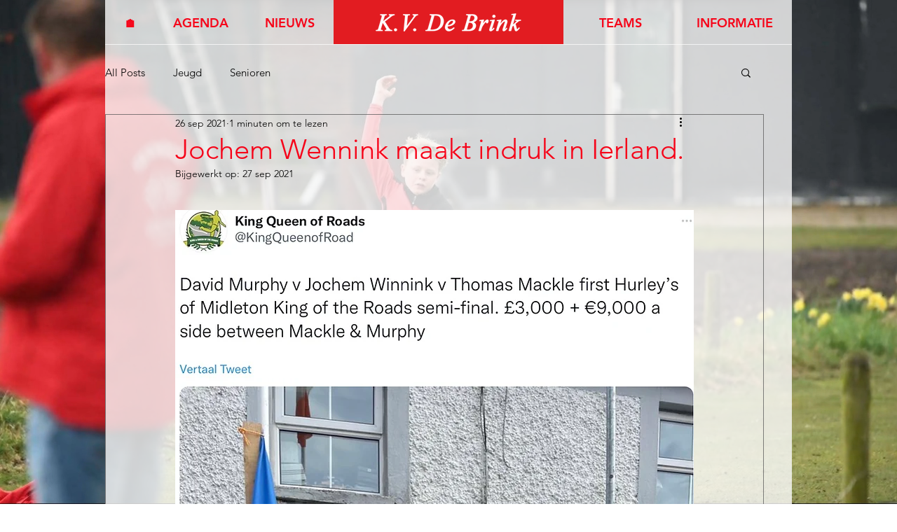

--- FILE ---
content_type: text/css; charset=utf-8
request_url: https://www.kvdebrink.nl/_serverless/pro-gallery-css-v4-server/layoutCss?ver=2&id=1je9c-not-scoped&items=3508_1500_1332&container=1671.53125_740_320_720&options=gallerySizeType:px%7CenableInfiniteScroll:true%7CtitlePlacement:SHOW_ON_HOVER%7CgridStyle:1%7CimageMargin:10%7CgalleryLayout:2%7CisVertical:false%7CnumberOfImagesPerRow:3%7CgallerySizePx:300%7CcubeRatio:1%7CcubeType:fill%7CgalleryThumbnailsAlignment:bottom%7CthumbnailSpacings:0
body_size: -244
content:
#pro-gallery-1je9c-not-scoped [data-hook="item-container"][data-idx="0"].gallery-item-container{opacity: 1 !important;display: block !important;transition: opacity .2s ease !important;top: 0px !important;left: 0px !important;right: auto !important;height: 240px !important;width: 240px !important;} #pro-gallery-1je9c-not-scoped [data-hook="item-container"][data-idx="0"] .gallery-item-common-info-outer{height: 100% !important;} #pro-gallery-1je9c-not-scoped [data-hook="item-container"][data-idx="0"] .gallery-item-common-info{height: 100% !important;width: 100% !important;} #pro-gallery-1je9c-not-scoped [data-hook="item-container"][data-idx="0"] .gallery-item-wrapper{width: 240px !important;height: 240px !important;margin: 0 !important;} #pro-gallery-1je9c-not-scoped [data-hook="item-container"][data-idx="0"] .gallery-item-content{width: 240px !important;height: 240px !important;margin: 0px 0px !important;opacity: 1 !important;} #pro-gallery-1je9c-not-scoped [data-hook="item-container"][data-idx="0"] .gallery-item-hover{width: 240px !important;height: 240px !important;opacity: 1 !important;} #pro-gallery-1je9c-not-scoped [data-hook="item-container"][data-idx="0"] .item-hover-flex-container{width: 240px !important;height: 240px !important;margin: 0px 0px !important;opacity: 1 !important;} #pro-gallery-1je9c-not-scoped [data-hook="item-container"][data-idx="0"] .gallery-item-wrapper img{width: 100% !important;height: 100% !important;opacity: 1 !important;} #pro-gallery-1je9c-not-scoped .pro-gallery-prerender{height:240px !important;}#pro-gallery-1je9c-not-scoped {height:240px !important; width:740px !important;}#pro-gallery-1je9c-not-scoped .pro-gallery-margin-container {height:240px !important;}#pro-gallery-1je9c-not-scoped .pro-gallery {height:240px !important; width:740px !important;}#pro-gallery-1je9c-not-scoped .pro-gallery-parent-container {height:240px !important; width:750px !important;}